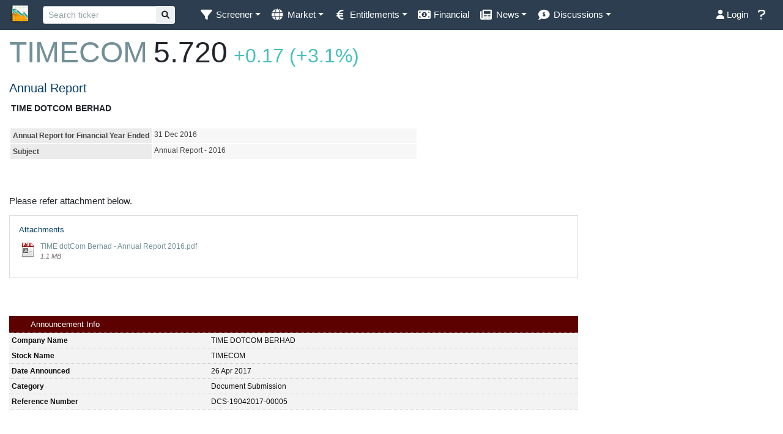

--- FILE ---
content_type: text/html; charset=utf-8
request_url: https://www.google.com/recaptcha/api2/aframe
body_size: 266
content:
<!DOCTYPE HTML><html><head><meta http-equiv="content-type" content="text/html; charset=UTF-8"></head><body><script nonce="qGCQsGeTkCYABscL0pAi_g">/** Anti-fraud and anti-abuse applications only. See google.com/recaptcha */ try{var clients={'sodar':'https://pagead2.googlesyndication.com/pagead/sodar?'};window.addEventListener("message",function(a){try{if(a.source===window.parent){var b=JSON.parse(a.data);var c=clients[b['id']];if(c){var d=document.createElement('img');d.src=c+b['params']+'&rc='+(localStorage.getItem("rc::a")?sessionStorage.getItem("rc::b"):"");window.document.body.appendChild(d);sessionStorage.setItem("rc::e",parseInt(sessionStorage.getItem("rc::e")||0)+1);localStorage.setItem("rc::h",'1768916848579');}}}catch(b){}});window.parent.postMessage("_grecaptcha_ready", "*");}catch(b){}</script></body></html>

--- FILE ---
content_type: text/css
request_url: https://cdn.klsescreener.com/v2/css/alertify.css
body_size: -247
content:
.alertify .ajs-dimmer {
    opacity:0.95;
}

.alertify-image .ajs-dialog {
    background-color: transparent;
}


.alertify-image .ajs-content img {
    display: block;
    margin-left: auto;
    margin-right: auto;
    vertical-align: middle;
    max-height: 100%;
    max-width: 100%;
}

.alertify-image .ajs-content img.swiper-slide {
    display: block;
    margin-left: auto;
    margin-right: auto;
    max-height: 100%;
    max-width: 100%;
}